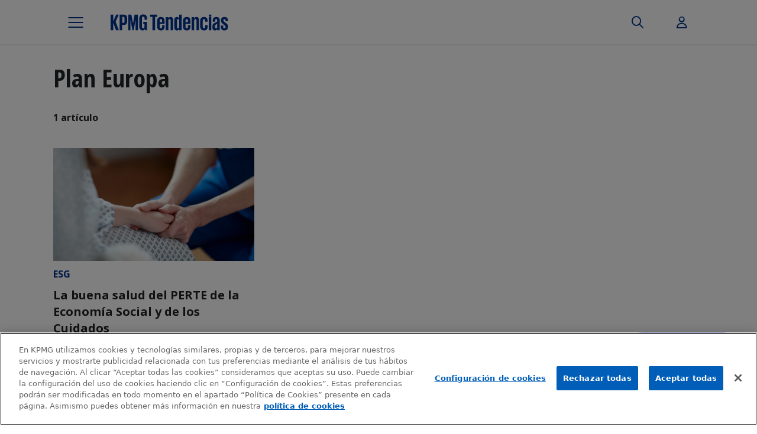

--- FILE ---
content_type: text/html; charset=UTF-8
request_url: https://www.tendencias.kpmg.es/tag/plan-europa/
body_size: 17567
content:
<!DOCTYPE html>
<html lang="es" class="no-js  kpmg-template-builder-bs5 template-archive">
<head>

    <meta charset="UTF-8">
    <meta name="viewport" content="width=device-width, initial-scale=1, maximum-scale=1, user-scalable=no">
        <link rel="apple-touch-icon-precomposed" sizes="180x180" href="https://home.kpmg.com/etc/designs/default/kpmg/favicons/apple-touch-icon-180x180-precomposed.png">
    <link rel="apple-touch-icon-precomposed" sizes="167x167" href="https://home.kpmg.com/etc/designs/default/kpmg/favicons/apple-touch-icon-167x167-precomposed.png">
    <link rel="apple-touch-icon-precomposed" sizes="152x152" href="https://home.kpmg.com/etc/designs/default/kpmg/favicons/apple-touch-icon-152x152-precomposed.png">
    <link rel="apple-touch-icon-precomposed" sizes="120x120" href="https://home.kpmg.com/etc/designs/default/kpmg/favicons/apple-touch-icon-120x120-precomposed.png">
    <link rel="apple-touch-icon-precomposed" sizes="76x76" href="https://home.kpmg.com/etc/designs/default/kpmg/favicons/apple-touch-icon-76x76-precomposed.png">
    <link rel="apple-touch-icon-precomposed" sizes="60x60" href="https://home.kpmg.com/etc/designs/default/kpmg/favicons/apple-touch-icon-60x60-precomposed.png">
    <link rel="apple-touch-icon-precomposed" href="https://home.kpmg.com/etc/designs/default/kpmg/favicons/apple-touch-icon-precomposed.png">
    <link rel="icon" type="image/png" href="https://home.kpmg.com/etc/designs/default/kpmg/favicons/favicon-32x32.png" sizes="32x32">
    <link rel="icon" type="image/png" href="https://home.kpmg.com/etc/designs/default/kpmg/favicons/android-chrome-192x192.png" sizes="192x192">
    <link rel="icon" type="image/png" href="https://home.kpmg.com/etc/designs/default/kpmg/favicons/favicon-96x96.png" sizes="96x96">
    <link rel="icon" type="image/png" href="https://home.kpmg.com/etc/designs/default/kpmg/favicons/favicon-16x16.png" sizes="16x16">
    <link rel="manifest" href="https://home.kpmg.com/etc/designs/default/kpmg/favicons/manifest.json">
    <link rel="mask-icon" href="https://home.kpmg.com/etc/designs/default/kpmg/favicons/safari-pinned-tab.svg" color="#00338D">
    <link rel="shortcut icon" href="https://home.kpmg.com/etc/designs/default/kpmg/favicon.ico">

    <meta name='robots' content='index, follow, max-image-preview:large, max-snippet:-1, max-video-preview:-1' />
	<style>img:is([sizes="auto" i], [sizes^="auto," i]) { contain-intrinsic-size: 3000px 1500px }</style>
	
	<!-- This site is optimized with the Yoast SEO plugin v26.0 - https://yoast.com/wordpress/plugins/seo/ -->
	<title>Plan Europa archivos - KPMG Tendencias</title><link rel="preload" data-rocket-preload as="style" href="https://fonts.googleapis.com/css2?family=Open+Sans%3Awght%40400%3B700&#038;ver=6.8.3&#038;family=Open+Sans+Condensed%3Awght%40700&#038;ver=6.8.3&#038;display=swap" /><link rel="stylesheet" href="https://fonts.googleapis.com/css2?family=Open+Sans%3Awght%40400%3B700&#038;ver=6.8.3&#038;family=Open+Sans+Condensed%3Awght%40700&#038;ver=6.8.3&#038;display=swap" media="print" onload="this.media='all'" /><noscript><link rel="stylesheet" href="https://fonts.googleapis.com/css2?family=Open+Sans%3Awght%40400%3B700&#038;ver=6.8.3&#038;family=Open+Sans+Condensed%3Awght%40700&#038;ver=6.8.3&#038;display=swap" /></noscript>
	<link rel="canonical" href="https://www.tendencias.kpmg.es/tag/plan-europa/" />
	<meta property="og:locale" content="es_ES" />
	<meta property="og:type" content="article" />
	<meta property="og:title" content="Plan Europa archivos - KPMG Tendencias" />
	<meta property="og:url" content="https://www.tendencias.kpmg.es/tag/plan-europa/" />
	<meta property="og:site_name" content="KPMG Tendencias" />
	<meta name="twitter:card" content="summary_large_image" />
	<script type="application/ld+json" class="yoast-schema-graph">{"@context":"https://schema.org","@graph":[{"@type":"CollectionPage","@id":"https://www.tendencias.kpmg.es/tag/plan-europa/","url":"https://www.tendencias.kpmg.es/tag/plan-europa/","name":"Plan Europa archivos - KPMG Tendencias","isPartOf":{"@id":"https://www.tendencias.kpmg.es/#website"},"primaryImageOfPage":{"@id":"https://www.tendencias.kpmg.es/tag/plan-europa/#primaryimage"},"image":{"@id":"https://www.tendencias.kpmg.es/tag/plan-europa/#primaryimage"},"thumbnailUrl":"https://www.tendencias.kpmg.es/wp-content/uploads/2022/09/plan_Europa_8_800x450.jpg","breadcrumb":{"@id":"https://www.tendencias.kpmg.es/tag/plan-europa/#breadcrumb"},"inLanguage":"es"},{"@type":"ImageObject","inLanguage":"es","@id":"https://www.tendencias.kpmg.es/tag/plan-europa/#primaryimage","url":"https://www.tendencias.kpmg.es/wp-content/uploads/2022/09/plan_Europa_8_800x450.jpg","contentUrl":"https://www.tendencias.kpmg.es/wp-content/uploads/2022/09/plan_Europa_8_800x450.jpg","width":800,"height":450,"caption":"plan europa 8"},{"@type":"BreadcrumbList","@id":"https://www.tendencias.kpmg.es/tag/plan-europa/#breadcrumb","itemListElement":[{"@type":"ListItem","position":1,"name":"Portada","item":"https://www.tendencias.kpmg.es/"},{"@type":"ListItem","position":2,"name":"Plan Europa"}]},{"@type":"WebSite","@id":"https://www.tendencias.kpmg.es/#website","url":"https://www.tendencias.kpmg.es/","name":"KPMG Tendencias","description":"Toda la actualidad del universo KPMG","potentialAction":[{"@type":"SearchAction","target":{"@type":"EntryPoint","urlTemplate":"https://www.tendencias.kpmg.es/?s={search_term_string}"},"query-input":{"@type":"PropertyValueSpecification","valueRequired":true,"valueName":"search_term_string"}}],"inLanguage":"es"}]}</script>
	<!-- / Yoast SEO plugin. -->


<link rel='dns-prefetch' href='//cdnjs.cloudflare.com' />
<link rel='dns-prefetch' href='//fonts.googleapis.com' />
<link href='https://fonts.gstatic.com' crossorigin rel='preconnect' />
<script type="text/javascript" id="wpp-js" src="https://www.tendencias.kpmg.es/wp-content/plugins/wordpress-popular-posts/assets/js/wpp.min.js?ver=7.3.3" data-sampling="0" data-sampling-rate="100" data-api-url="https://www.tendencias.kpmg.es/wp-json/wordpress-popular-posts" data-post-id="0" data-token="9e86f19fd4" data-lang="0" data-debug="0"></script>
<link rel="alternate" type="application/rss+xml" title="KPMG Tendencias &raquo; Etiqueta Plan Europa del feed" href="https://www.tendencias.kpmg.es/tag/plan-europa/feed/" />
<style id='wp-emoji-styles-inline-css' type='text/css'>

	img.wp-smiley, img.emoji {
		display: inline !important;
		border: none !important;
		box-shadow: none !important;
		height: 1em !important;
		width: 1em !important;
		margin: 0 0.07em !important;
		vertical-align: -0.1em !important;
		background: none !important;
		padding: 0 !important;
	}
</style>
<link rel='stylesheet' id='wp-block-library-css' href='https://www.tendencias.kpmg.es/wp-includes/css/dist/block-library/style.min.css?ver=6.8.3' type='text/css' media='all' />
<style id='classic-theme-styles-inline-css' type='text/css'>
/*! This file is auto-generated */
.wp-block-button__link{color:#fff;background-color:#32373c;border-radius:9999px;box-shadow:none;text-decoration:none;padding:calc(.667em + 2px) calc(1.333em + 2px);font-size:1.125em}.wp-block-file__button{background:#32373c;color:#fff;text-decoration:none}
</style>
<link rel='stylesheet' id='mpp_gutenberg-css' href='https://www.tendencias.kpmg.es/wp-content/plugins/metronet-profile-picture/dist/blocks.style.build.css?ver=2.6.3' type='text/css' media='all' />
<style id='global-styles-inline-css' type='text/css'>
:root{--wp--preset--aspect-ratio--square: 1;--wp--preset--aspect-ratio--4-3: 4/3;--wp--preset--aspect-ratio--3-4: 3/4;--wp--preset--aspect-ratio--3-2: 3/2;--wp--preset--aspect-ratio--2-3: 2/3;--wp--preset--aspect-ratio--16-9: 16/9;--wp--preset--aspect-ratio--9-16: 9/16;--wp--preset--color--black: #000000;--wp--preset--color--cyan-bluish-gray: #abb8c3;--wp--preset--color--white: #ffffff;--wp--preset--color--pale-pink: #f78da7;--wp--preset--color--vivid-red: #cf2e2e;--wp--preset--color--luminous-vivid-orange: #ff6900;--wp--preset--color--luminous-vivid-amber: #fcb900;--wp--preset--color--light-green-cyan: #7bdcb5;--wp--preset--color--vivid-green-cyan: #00d084;--wp--preset--color--pale-cyan-blue: #8ed1fc;--wp--preset--color--vivid-cyan-blue: #0693e3;--wp--preset--color--vivid-purple: #9b51e0;--wp--preset--gradient--vivid-cyan-blue-to-vivid-purple: linear-gradient(135deg,rgba(6,147,227,1) 0%,rgb(155,81,224) 100%);--wp--preset--gradient--light-green-cyan-to-vivid-green-cyan: linear-gradient(135deg,rgb(122,220,180) 0%,rgb(0,208,130) 100%);--wp--preset--gradient--luminous-vivid-amber-to-luminous-vivid-orange: linear-gradient(135deg,rgba(252,185,0,1) 0%,rgba(255,105,0,1) 100%);--wp--preset--gradient--luminous-vivid-orange-to-vivid-red: linear-gradient(135deg,rgba(255,105,0,1) 0%,rgb(207,46,46) 100%);--wp--preset--gradient--very-light-gray-to-cyan-bluish-gray: linear-gradient(135deg,rgb(238,238,238) 0%,rgb(169,184,195) 100%);--wp--preset--gradient--cool-to-warm-spectrum: linear-gradient(135deg,rgb(74,234,220) 0%,rgb(151,120,209) 20%,rgb(207,42,186) 40%,rgb(238,44,130) 60%,rgb(251,105,98) 80%,rgb(254,248,76) 100%);--wp--preset--gradient--blush-light-purple: linear-gradient(135deg,rgb(255,206,236) 0%,rgb(152,150,240) 100%);--wp--preset--gradient--blush-bordeaux: linear-gradient(135deg,rgb(254,205,165) 0%,rgb(254,45,45) 50%,rgb(107,0,62) 100%);--wp--preset--gradient--luminous-dusk: linear-gradient(135deg,rgb(255,203,112) 0%,rgb(199,81,192) 50%,rgb(65,88,208) 100%);--wp--preset--gradient--pale-ocean: linear-gradient(135deg,rgb(255,245,203) 0%,rgb(182,227,212) 50%,rgb(51,167,181) 100%);--wp--preset--gradient--electric-grass: linear-gradient(135deg,rgb(202,248,128) 0%,rgb(113,206,126) 100%);--wp--preset--gradient--midnight: linear-gradient(135deg,rgb(2,3,129) 0%,rgb(40,116,252) 100%);--wp--preset--font-size--small: 13px;--wp--preset--font-size--medium: 20px;--wp--preset--font-size--large: 36px;--wp--preset--font-size--x-large: 42px;--wp--preset--spacing--20: 0.44rem;--wp--preset--spacing--30: 0.67rem;--wp--preset--spacing--40: 1rem;--wp--preset--spacing--50: 1.5rem;--wp--preset--spacing--60: 2.25rem;--wp--preset--spacing--70: 3.38rem;--wp--preset--spacing--80: 5.06rem;--wp--preset--shadow--natural: 6px 6px 9px rgba(0, 0, 0, 0.2);--wp--preset--shadow--deep: 12px 12px 50px rgba(0, 0, 0, 0.4);--wp--preset--shadow--sharp: 6px 6px 0px rgba(0, 0, 0, 0.2);--wp--preset--shadow--outlined: 6px 6px 0px -3px rgba(255, 255, 255, 1), 6px 6px rgba(0, 0, 0, 1);--wp--preset--shadow--crisp: 6px 6px 0px rgba(0, 0, 0, 1);}:where(.is-layout-flex){gap: 0.5em;}:where(.is-layout-grid){gap: 0.5em;}body .is-layout-flex{display: flex;}.is-layout-flex{flex-wrap: wrap;align-items: center;}.is-layout-flex > :is(*, div){margin: 0;}body .is-layout-grid{display: grid;}.is-layout-grid > :is(*, div){margin: 0;}:where(.wp-block-columns.is-layout-flex){gap: 2em;}:where(.wp-block-columns.is-layout-grid){gap: 2em;}:where(.wp-block-post-template.is-layout-flex){gap: 1.25em;}:where(.wp-block-post-template.is-layout-grid){gap: 1.25em;}.has-black-color{color: var(--wp--preset--color--black) !important;}.has-cyan-bluish-gray-color{color: var(--wp--preset--color--cyan-bluish-gray) !important;}.has-white-color{color: var(--wp--preset--color--white) !important;}.has-pale-pink-color{color: var(--wp--preset--color--pale-pink) !important;}.has-vivid-red-color{color: var(--wp--preset--color--vivid-red) !important;}.has-luminous-vivid-orange-color{color: var(--wp--preset--color--luminous-vivid-orange) !important;}.has-luminous-vivid-amber-color{color: var(--wp--preset--color--luminous-vivid-amber) !important;}.has-light-green-cyan-color{color: var(--wp--preset--color--light-green-cyan) !important;}.has-vivid-green-cyan-color{color: var(--wp--preset--color--vivid-green-cyan) !important;}.has-pale-cyan-blue-color{color: var(--wp--preset--color--pale-cyan-blue) !important;}.has-vivid-cyan-blue-color{color: var(--wp--preset--color--vivid-cyan-blue) !important;}.has-vivid-purple-color{color: var(--wp--preset--color--vivid-purple) !important;}.has-black-background-color{background-color: var(--wp--preset--color--black) !important;}.has-cyan-bluish-gray-background-color{background-color: var(--wp--preset--color--cyan-bluish-gray) !important;}.has-white-background-color{background-color: var(--wp--preset--color--white) !important;}.has-pale-pink-background-color{background-color: var(--wp--preset--color--pale-pink) !important;}.has-vivid-red-background-color{background-color: var(--wp--preset--color--vivid-red) !important;}.has-luminous-vivid-orange-background-color{background-color: var(--wp--preset--color--luminous-vivid-orange) !important;}.has-luminous-vivid-amber-background-color{background-color: var(--wp--preset--color--luminous-vivid-amber) !important;}.has-light-green-cyan-background-color{background-color: var(--wp--preset--color--light-green-cyan) !important;}.has-vivid-green-cyan-background-color{background-color: var(--wp--preset--color--vivid-green-cyan) !important;}.has-pale-cyan-blue-background-color{background-color: var(--wp--preset--color--pale-cyan-blue) !important;}.has-vivid-cyan-blue-background-color{background-color: var(--wp--preset--color--vivid-cyan-blue) !important;}.has-vivid-purple-background-color{background-color: var(--wp--preset--color--vivid-purple) !important;}.has-black-border-color{border-color: var(--wp--preset--color--black) !important;}.has-cyan-bluish-gray-border-color{border-color: var(--wp--preset--color--cyan-bluish-gray) !important;}.has-white-border-color{border-color: var(--wp--preset--color--white) !important;}.has-pale-pink-border-color{border-color: var(--wp--preset--color--pale-pink) !important;}.has-vivid-red-border-color{border-color: var(--wp--preset--color--vivid-red) !important;}.has-luminous-vivid-orange-border-color{border-color: var(--wp--preset--color--luminous-vivid-orange) !important;}.has-luminous-vivid-amber-border-color{border-color: var(--wp--preset--color--luminous-vivid-amber) !important;}.has-light-green-cyan-border-color{border-color: var(--wp--preset--color--light-green-cyan) !important;}.has-vivid-green-cyan-border-color{border-color: var(--wp--preset--color--vivid-green-cyan) !important;}.has-pale-cyan-blue-border-color{border-color: var(--wp--preset--color--pale-cyan-blue) !important;}.has-vivid-cyan-blue-border-color{border-color: var(--wp--preset--color--vivid-cyan-blue) !important;}.has-vivid-purple-border-color{border-color: var(--wp--preset--color--vivid-purple) !important;}.has-vivid-cyan-blue-to-vivid-purple-gradient-background{background: var(--wp--preset--gradient--vivid-cyan-blue-to-vivid-purple) !important;}.has-light-green-cyan-to-vivid-green-cyan-gradient-background{background: var(--wp--preset--gradient--light-green-cyan-to-vivid-green-cyan) !important;}.has-luminous-vivid-amber-to-luminous-vivid-orange-gradient-background{background: var(--wp--preset--gradient--luminous-vivid-amber-to-luminous-vivid-orange) !important;}.has-luminous-vivid-orange-to-vivid-red-gradient-background{background: var(--wp--preset--gradient--luminous-vivid-orange-to-vivid-red) !important;}.has-very-light-gray-to-cyan-bluish-gray-gradient-background{background: var(--wp--preset--gradient--very-light-gray-to-cyan-bluish-gray) !important;}.has-cool-to-warm-spectrum-gradient-background{background: var(--wp--preset--gradient--cool-to-warm-spectrum) !important;}.has-blush-light-purple-gradient-background{background: var(--wp--preset--gradient--blush-light-purple) !important;}.has-blush-bordeaux-gradient-background{background: var(--wp--preset--gradient--blush-bordeaux) !important;}.has-luminous-dusk-gradient-background{background: var(--wp--preset--gradient--luminous-dusk) !important;}.has-pale-ocean-gradient-background{background: var(--wp--preset--gradient--pale-ocean) !important;}.has-electric-grass-gradient-background{background: var(--wp--preset--gradient--electric-grass) !important;}.has-midnight-gradient-background{background: var(--wp--preset--gradient--midnight) !important;}.has-small-font-size{font-size: var(--wp--preset--font-size--small) !important;}.has-medium-font-size{font-size: var(--wp--preset--font-size--medium) !important;}.has-large-font-size{font-size: var(--wp--preset--font-size--large) !important;}.has-x-large-font-size{font-size: var(--wp--preset--font-size--x-large) !important;}
:where(.wp-block-post-template.is-layout-flex){gap: 1.25em;}:where(.wp-block-post-template.is-layout-grid){gap: 1.25em;}
:where(.wp-block-columns.is-layout-flex){gap: 2em;}:where(.wp-block-columns.is-layout-grid){gap: 2em;}
:root :where(.wp-block-pullquote){font-size: 1.5em;line-height: 1.6;}
</style>
<link rel='stylesheet' id='cookiepro-css-css' href='https://www.tendencias.kpmg.es/wp-content/plugins/brooktec-cookiepro/assets/css/cookiepro.css?ver=6.8.3' type='text/css' media='all' />
<link rel='stylesheet' id='mks_shortcodes_fntawsm_css-css' href='https://www.tendencias.kpmg.es/wp-content/plugins/meks-flexible-shortcodes/css/font-awesome/css/font-awesome.min.css?ver=1.3.8' type='text/css' media='screen' />
<link rel='stylesheet' id='mks_shortcodes_simple_line_icons-css' href='https://www.tendencias.kpmg.es/wp-content/plugins/meks-flexible-shortcodes/css/simple-line/simple-line-icons.css?ver=1.3.8' type='text/css' media='screen' />
<link rel='stylesheet' id='mks_shortcodes_css-css' href='https://www.tendencias.kpmg.es/wp-content/plugins/meks-flexible-shortcodes/css/style.css?ver=1.3.8' type='text/css' media='screen' />
<link rel='stylesheet' id='pdf-generator-for-wp-css' href='https://www.tendencias.kpmg.es/wp-content/plugins/pdf-generator-for-wp/public/src/scss/pdf-generator-for-wp-public.css?ver=1.5.5' type='text/css' media='all' />
<link rel='stylesheet' id='dashicons-css' href='https://www.tendencias.kpmg.es/wp-includes/css/dashicons.min.css?ver=6.8.3' type='text/css' media='all' />
<link rel='stylesheet' id='thickbox-css' href='https://www.tendencias.kpmg.es/wp-includes/js/thickbox/thickbox.css?ver=6.8.3' type='text/css' media='all' />
<link rel='stylesheet' id='pdf-generator-for-wpcommon-css' href='https://www.tendencias.kpmg.es/wp-content/plugins/pdf-generator-for-wp/common/src/scss/pdf-generator-for-wp-common.css?ver=1.5.5' type='text/css' media='all' />
<link rel='stylesheet' id='bigger-picture-css' href='https://www.tendencias.kpmg.es/wp-content/plugins/youtube-channel/assets/lib/bigger-picture/css/bigger-picture.min.css?ver=3.25.2' type='text/css' media='all' />
<link rel='stylesheet' id='youtube-channel-css' href='https://www.tendencias.kpmg.es/wp-content/plugins/youtube-channel/assets/css/youtube-channel.min.css?ver=3.25.2' type='text/css' media='all' />
<link rel='stylesheet' id='wordpress-popular-posts-css-css' href='https://www.tendencias.kpmg.es/wp-content/plugins/wordpress-popular-posts/assets/css/wpp.css?ver=7.3.3' type='text/css' media='all' />
<link rel='stylesheet' id='legacy-main-css' href='https://www.tendencias.kpmg.es/wp-content/themes/kpmg-trends/legacy/css/main.css?ver=0.2025.1008.1320' type='text/css' media='all' />
<style id='legacy-main-inline-css' type='text/css'>
body{font-size: 18px;}h1, .h1 {font-size: 40px;}h2, .h2,.col-lg-12 .gridlove-post-b .h3 {font-size: 26px;}h3, .h3 {font-size: 22px;}h4, .h4 {font-size: 20px;}h5, .h5 {font-size: 18px;}h6, .h6 {font-size: 16px;}.widget, .gridlove-header-responsive .sub-menu, .gridlove-site-header .sub-menu{font-size: 14px;}.gridlove-main-navigation {font-size: 16px;}.gridlove-post {font-size: 16px;}body{background-color: #f3f3f3;color: #5e5e5e;font-family: Arial, Helvetica, sans-serif;font-weight: 400;}.gridlove-main-nav a,.gridlove-posts-widget a{font-family: Arial, Helvetica, sans-serif;font-weight: 700;}.gridlove-header-top{background-color: #222222;color: #dddddd;}.gridlove-header-top a{color: #dddddd;}.gridlove-header-top a:hover{color: #ffffff;}.gridlove-header-wrapper,.gridlove-header-middle .sub-menu,.gridlove-header-responsive,.gridlove-header-responsive .sub-menu{background-color:#ffffff; }.gridlove-header-middle,.gridlove-header-middle a,.gridlove-header-responsive,.gridlove-header-responsive a{color: #666666;}.gridlove-header-middle a:hover,.gridlove-header-middle .gridlove-sidebar-action:hover,.gridlove-header-middle .gridlove-actions-button > span:hover,.gridlove-header-middle .current_page_item > a,.gridlove-header-middle .current_page_ancestor > a,.gridlove-header-middle .current-menu-item > a,.gridlove-header-middle .current-menu-ancestor > a,.gridlove-header-middle .gridlove-category-menu article:hover a,.gridlove-header-responsive a:hover {color: #00348e;}.gridlove-header-middle .active>span,.gridlove-header-middle .gridlove-main-nav>li.menu-item-has-children:hover>a,.gridlove-header-middle .gridlove-social-icons:hover>span,.gridlove-header-responsive .active>span{background-color: rgba(102,102,102,0.05)}.gridlove-header-middle .gridlove-button-search{background-color: #00348e;}.gridlove-header-middle .gridlove-search-form input{border-color: rgba(102,102,102,0.1)}.gridlove-header-middle .sub-menu,.gridlove-header-responsive .sub-menu{border-top: 1px solid rgba(102,102,102,0.05)}.gridlove-header-middle{height: 100px;}.gridlove-logo{max-height: 100px;}.gridlove-branding-bg{background:#f0233b;}.gridlove-header-responsive .gridlove-actions-button:hover >span{color:#00348e;}.gridlove-sidebar-action .gridlove-bars:before,.gridlove-sidebar-action .gridlove-bars:after{background:#666666;}.gridlove-sidebar-action:hover .gridlove-bars:before,.gridlove-sidebar-action:hover .gridlove-bars:after{background:#00348e;}.gridlove-sidebar-action .gridlove-bars{border-color: #666666;}.gridlove-sidebar-action:hover .gridlove-bars{border-color:#00348e;}.gridlove-header-bottom .sub-menu{ background-color:#ffffff;}.gridlove-header-bottom .sub-menu a{color:#666666;}.gridlove-header-bottom .sub-menu a:hover,.gridlove-header-bottom .gridlove-category-menu article:hover a{color:#009cff;}.gridlove-header-bottom{background-color:#ffffff;}.gridlove-header-bottom,.gridlove-header-bottom a{color: #111111;}.gridlove-header-bottom a:hover,.gridlove-header-bottom .gridlove-sidebar-action:hover,.gridlove-header-bottom .gridlove-actions-button > span:hover,.gridlove-header-bottom .current_page_item > a,.gridlove-header-bottom .current_page_ancestor > a,.gridlove-header-bottom .current-menu-item > a,.gridlove-header-bottom .current-menu-ancestor > a {color: #009cff;}.gridlove-header-bottom .active>span,.gridlove-header-bottom .gridlove-main-nav>li.menu-item-has-children:hover>a,.gridlove-header-bottom .gridlove-social-icons:hover>span{background-color: rgba(17,17,17,0.05)}.gridlove-header-bottom .gridlove-search-form input{border-color: rgba(17,17,17,0.1)}.gridlove-header-bottom,.gridlove-header-bottom .sub-menu{border-top: 1px solid rgba(17,17,17,0.07)}.gridlove-header-bottom .gridlove-button-search{background-color: #009cff;}.gridlove-header-sticky,.gridlove-header-sticky .sub-menu{background-color:#ffffff; }.gridlove-header-sticky,.gridlove-header-sticky a{color: #666666;}.gridlove-header-sticky a:hover,.gridlove-header-sticky .gridlove-sidebar-action:hover,.gridlove-header-sticky .gridlove-actions-button > span:hover,.gridlove-header-sticky .current_page_item > a,.gridlove-header-sticky .current_page_ancestor > a,.gridlove-header-sticky .current-menu-item > a,.gridlove-header-sticky .current-menu-ancestor > a,.gridlove-header-sticky .gridlove-category-menu article:hover a{color: #00348e;}.gridlove-header-sticky .active>span,.gridlove-header-sticky .gridlove-main-nav>li.menu-item-has-children:hover>a,.gridlove-header-sticky .gridlove-social-icons:hover>span{background-color: rgba(102,102,102,0.05)}.gridlove-header-sticky .gridlove-search-form input{border-color: rgba(102,102,102,0.1)}.gridlove-header-sticky .sub-menu{border-top: 1px solid rgba(102,102,102,0.05)}.gridlove-header-sticky .gridlove-button-search{background-color: #00348e;}.gridlove-cover-area,.gridlove-cover{height:500px;}.gridlove-cover-area .gridlove-cover-bg img{width:2500px;}.gridlove-box,#disqus_thread{background: #ffffff;}a{color: #5e5e5e;}.entry-title a{ color: #111111;}a:hover,.comment-reply-link,#cancel-comment-reply-link,.gridlove-box .entry-title a:hover,.gridlove-posts-widget article:hover a{color: #00348e;}.entry-content p a,.widget_text a,.entry-content ul a,.entry-content ol a,.gridlove-text-module-content p a{color: #00348e;border-color: rgba(0,52,142,0.8);}.entry-content p a:hover,.widget_text a:hover,.entry-content ul a:hover,.entry-content ol a:hover,.gridlove-text-module-content p a:hover{border-bottom: 1px solid transparent;}.comment-reply-link:hover,.gallery .gallery-item a:after,.entry-content a.gridlove-popup-img {color: #5e5e5e;}.gridlove-post-b .box-col-b:only-child .entry-title a,.gridlove-post-d .entry-overlay:only-child .entry-title a{color: #111111;}.gridlove-post-b .box-col-b:only-child .entry-title a:hover,.gridlove-post-d .entry-overlay:only-child .entry-title a:hover,.gridlove-content .entry-header .gridlove-breadcrumbs a,.gridlove-content .entry-header .gridlove-breadcrumbs a:hover,.module-header .gridlove-breadcrumbs a,.module-header .gridlove-breadcrumbs a:hover { color: #00348e;}.gridlove-post-b .box-col-b:only-child .meta-item,.gridlove-post-b .box-col-b:only-child .entry-meta a,.gridlove-post-b .box-col-b:only-child .entry-meta span,.gridlove-post-d .entry-overlay:only-child .meta-item,.gridlove-post-d .entry-overlay:only-child .entry-meta a,.gridlove-post-d .entry-overlay:only-child .entry-meta span {color: #818181;}.entry-meta .meta-item, .entry-meta a, .entry-meta span,.comment-metadata a{color: #818181;}blockquote{color: rgba(17,17,17,0.8);}blockquote:before{color: rgba(17,17,17,0.15);}.entry-meta a:hover{color: #111111;}.widget_tag_cloud a,.entry-tags a{ background: rgba(94,94,94,0.1); color: #5e5e5e;}.submit,.gridlove-button,.mks_autor_link_wrap a,.mks_read_more a,input[type="submit"]:not(.button-blue-border),.gridlove-cat,.gridlove-pill,.gridlove-button-search{color:#FFF;background-color: #00348e;}.gridlove-button:hover{color:#FFF;}.gridlove-share a:hover{background:rgba(17, 17, 17, .8);color:#FFF;}.gridlove-pill:hover,.gridlove-author-links a:hover,.entry-category a:hover{background: #111;color: #FFF;}.gridlove-cover-content .entry-category a:hover,.entry-overlay .entry-category a:hover,.gridlove-highlight .entry-category a:hover,.gridlove-box.gridlove-post-d .entry-overlay .entry-category a:hover,.gridlove-post-a .entry-category a:hover,.gridlove-highlight .gridlove-format-icon{background: #FFF;color: #111;}.gridlove-author, .gridlove-prev-next-nav,.comment .comment-respond{border-color: rgba(94,94,94,0.1);}.gridlove-load-more a,.gridlove-pagination .gridlove-next a,.gridlove-pagination .gridlove-prev a,.gridlove-pagination .next,.gridlove-pagination .prev,.gridlove-infinite-scroll a,.double-bounce1, .double-bounce2,.gridlove-link-pages > span,.module-actions ul.page-numbers span.page-numbers{color:#FFF;background-color: #00348e;}.gridlove-pagination .current{background-color:rgba(94,94,94,0.1);}.gridlove-highlight{background: #083b5c;}.gridlove-highlight,.gridlove-highlight h4,.gridlove-highlight a{color: #ffffff;}.gridlove-highlight .entry-meta .meta-item,.gridlove-highlight .entry-meta a,.gridlove-highlight .entry-meta span,.gridlove-highlight p{color: rgba(255,255,255,0.8);}.gridlove-highlight .gridlove-author-links .fa-link,.gridlove-highlight .gridlove_category_widget .gridlove-full-color li a:after{background: #b5e1ff;}.gridlove-highlight .entry-meta a:hover{color: #ffffff;}.gridlove-highlight.gridlove-post-d .entry-image a:after{background-color: rgba(8,59,92,0.7);}.gridlove-highlight.gridlove-post-d:hover .entry-image a:after{background-color: rgba(8,59,92,0.9);}.gridlove-highlight.gridlove-post-a .entry-image:hover>a:after,.gridlove-highlight.gridlove-post-b .entry-image:hover a:after{background-color: rgba(8,59,92,0.2);}.gridlove-highlight .gridlove-slider-controls > div{background-color: rgba(255,255,255,0.1);color: #ffffff;}.gridlove-highlight .gridlove-slider-controls > div:hover{background-color: rgba(255,255,255,0.3);color: #ffffff;}.gridlove-highlight.gridlove-box .entry-title a:hover{color: #b5e1ff;}.gridlove-highlight.widget_meta a,.gridlove-highlight.widget_recent_entries li,.gridlove-highlight.widget_recent_comments li,.gridlove-highlight.widget_nav_menu a,.gridlove-highlight.widget_archive li,.gridlove-highlight.widget_pages a{border-color: rgba(255,255,255,0.1);}.gridlove-cover-content .entry-meta .meta-item,.gridlove-cover-content .entry-meta a,.gridlove-cover-content .entry-meta span,.gridlove-cover-area .gridlove-breadcrumbs,.gridlove-cover-area .gridlove-breadcrumbs a,.gridlove-cover-area .gridlove-breadcrumbs .breadcrumb_last,body .gridlove-content .entry-overlay .gridlove-breadcrumbs {color: rgba(255, 255, 255, .8);}.gridlove-cover-content .entry-meta a:hover,.gridlove-cover-area .gridlove-breadcrumbs a:hover {color: rgba(255, 255, 255, 1);}.module-title h2,.module-title .h2{ color: #111111;}.gridlove-action-link,.gridlove-slider-controls > div,.module-actions ul.page-numbers .next.page-numbers,.module-actions ul.page-numbers .prev.page-numbers{background: rgba(17,17,17,0.1);color: #111111;}.gridlove-slider-controls > div:hover,.gridlove-action-link:hover,.module-actions ul.page-numbers .next.page-numbers:hover,.module-actions ul.page-numbers .prev.page-numbers:hover{color: #111111;background: rgba(17,17,17,0.3);}.gridlove-pn-ico,.gridlove-author-links .fa-link{background: rgba(94,94,94,0.1);color: #5e5e5e;}.gridlove-prev-next-nav a:hover .gridlove-pn-ico{background: rgba(0,52,142,1);color: #ffffff;}.widget_meta a,.widget_recent_entries li,.widget_recent_comments li,.widget_nav_menu a,.widget_archive li,.widget_pages a,.widget_categories li,.gridlove_category_widget .gridlove-count-color li,.widget_categories .children li,.widget_archiv .children li{border-color: rgba(94,94,94,0.1);}.widget_recent_entries a:hover,.menu-item-has-children.active > span,.menu-item-has-children.active > a,.gridlove-nav-widget-acordion:hover,.widget_recent_comments .recentcomments a.url:hover{color: #00348e;}.widget_recent_comments .url,.post-date,.widget_recent_comments .recentcomments,.gridlove-nav-widget-acordion,.widget_archive li,.rss-date,.widget_categories li,.widget_archive li{color:#818181;}.widget_pages .children,.widget_nav_menu .sub-menu{background:#00348e;color:#FFF;}.widget_pages .children a,.widget_nav_menu .sub-menu a,.widget_nav_menu .sub-menu span,.widget_pages .children span{color:#FFF;}.widget_tag_cloud a:hover,.entry-tags a:hover{background: #00348e;color:#FFF;}table,td,th,.widget_calendar table{ border-color: rgba(94,94,94,0.1);}input[type="text"], input[type="email"], input[type="url"], input[type="tel"], input[type="number"], input[type="date"], input[type="password"], select, textarea{border-color: rgba(94,94,94,0.2);}div.mejs-container .mejs-controls {background-color: rgba(94,94,94,0.1);}body .mejs-controls .mejs-time-rail .mejs-time-current{background: #00348e;}body .mejs-video.mejs-container .mejs-controls{background-color: rgba(255,255,255,0.9);}.widget_display_replies li, .widget_display_topics li{ color:#818181;}.gridlove-cats .gridlove-cat .entry-overlay-wrapper .entry-image:after,.gridlove-cat.gridlove-post-d .entry-image a:after { background-color: rgba(0,52,142,0.7); }.gridlove-cat.gridlove-post-d:hover .entry-image a:after { background-color: rgba(0,52,142,0.9); }.gridlove-cat-807{ background: #483698;}.gridlove-cat-col-807:hover{ color: #483698;}.gridlove-cats .gridlove-cat-807 .entry-overlay-wrapper .entry-image:after,.gridlove-cat-807.gridlove-post-d .entry-image a:after { background-color: rgba(72,54,152,0.7); }.gridlove-cat-807.gridlove-post-d:hover .entry-image a:after { background-color: rgba(72,54,152,0.9); }.gridlove-cat-122{ background: #c6007e;}.gridlove-cat-col-122:hover{ color: #c6007e;}.gridlove-cats .gridlove-cat-122 .entry-overlay-wrapper .entry-image:after,.gridlove-cat-122.gridlove-post-d .entry-image a:after { background-color: rgba(198,0,126,0.7); }.gridlove-cat-122.gridlove-post-d:hover .entry-image a:after { background-color: rgba(198,0,126,0.9); }.gridlove-cat-1017{ background: #008a83;}.gridlove-cat-col-1017:hover{ color: #008a83;}.gridlove-cats .gridlove-cat-1017 .entry-overlay-wrapper .entry-image:after,.gridlove-cat-1017.gridlove-post-d .entry-image a:after { background-color: rgba(0,138,131,0.7); }.gridlove-cat-1017.gridlove-post-d:hover .entry-image a:after { background-color: rgba(0,138,131,0.9); }.gridlove-cat-1013{ background: #49006a;}.gridlove-cat-col-1013:hover{ color: #49006a;}.gridlove-cats .gridlove-cat-1013 .entry-overlay-wrapper .entry-image:after,.gridlove-cat-1013.gridlove-post-d .entry-image a:after { background-color: rgba(73,0,106,0.7); }.gridlove-cat-1013.gridlove-post-d:hover .entry-image a:after { background-color: rgba(73,0,106,0.9); }.gridlove-cat-1018{ background: #bc204b;}.gridlove-cat-col-1018:hover{ color: #bc204b;}.gridlove-cats .gridlove-cat-1018 .entry-overlay-wrapper .entry-image:after,.gridlove-cat-1018.gridlove-post-d .entry-image a:after { background-color: rgba(188,32,75,0.7); }.gridlove-cat-1018.gridlove-post-d:hover .entry-image a:after { background-color: rgba(188,32,75,0.9); }.gridlove-cat-124{ background: #008a83;}.gridlove-cat-col-124:hover{ color: #008a83;}.gridlove-cats .gridlove-cat-124 .entry-overlay-wrapper .entry-image:after,.gridlove-cat-124.gridlove-post-d .entry-image a:after { background-color: rgba(0,138,131,0.7); }.gridlove-cat-124.gridlove-post-d:hover .entry-image a:after { background-color: rgba(0,138,131,0.9); }.gridlove-cat-700{ background: #009a44;}.gridlove-cat-col-700:hover{ color: #009a44;}.gridlove-cats .gridlove-cat-700 .entry-overlay-wrapper .entry-image:after,.gridlove-cat-700.gridlove-post-d .entry-image a:after { background-color: rgba(0,154,68,0.7); }.gridlove-cat-700.gridlove-post-d:hover .entry-image a:after { background-color: rgba(0,154,68,0.9); }.gridlove-cat-1016{ background: #00338d;}.gridlove-cat-col-1016:hover{ color: #00338d;}.gridlove-cats .gridlove-cat-1016 .entry-overlay-wrapper .entry-image:after,.gridlove-cat-1016.gridlove-post-d .entry-image a:after { background-color: rgba(0,51,141,0.7); }.gridlove-cat-1016.gridlove-post-d:hover .entry-image a:after { background-color: rgba(0,51,141,0.9); }.gridlove-cat-1019{ background: #005EB8;}.gridlove-cat-col-1019:hover{ color: #005EB8;}.gridlove-cats .gridlove-cat-1019 .entry-overlay-wrapper .entry-image:after,.gridlove-cat-1019.gridlove-post-d .entry-image a:after { background-color: rgba(0,94,184,0.7); }.gridlove-cat-1019.gridlove-post-d:hover .entry-image a:after { background-color: rgba(0,94,184,0.9); }.gridlove-cat-609{ background: #f68d2e;}.gridlove-cat-col-609:hover{ color: #f68d2e;}.gridlove-cats .gridlove-cat-609 .entry-overlay-wrapper .entry-image:after,.gridlove-cat-609.gridlove-post-d .entry-image a:after { background-color: rgba(246,141,46,0.7); }.gridlove-cat-609.gridlove-post-d:hover .entry-image a:after { background-color: rgba(246,141,46,0.9); }.gridlove-cat-2242{ background: 470a68;}.gridlove-cat-col-2242:hover{ color: 470a68;}.gridlove-cats .gridlove-cat-2242 .entry-overlay-wrapper .entry-image:after,.gridlove-cat-2242.gridlove-post-d .entry-image a:after { background-color: rgba(71,10,104,0.7); }.gridlove-cat-2242.gridlove-post-d:hover .entry-image a:after { background-color: rgba(71,10,104,0.9); }.gridlove-cat-1341{ background: #f68d2e;}.gridlove-cat-col-1341:hover{ color: #f68d2e;}.gridlove-cats .gridlove-cat-1341 .entry-overlay-wrapper .entry-image:after,.gridlove-cat-1341.gridlove-post-d .entry-image a:after { background-color: rgba(246,141,46,0.7); }.gridlove-cat-1341.gridlove-post-d:hover .entry-image a:after { background-color: rgba(246,141,46,0.9); }.gridlove-cat-2243{ background: #00338d;}.gridlove-cat-col-2243:hover{ color: #00338d;}.gridlove-cats .gridlove-cat-2243 .entry-overlay-wrapper .entry-image:after,.gridlove-cat-2243.gridlove-post-d .entry-image a:after { background-color: rgba(0,51,141,0.7); }.gridlove-cat-2243.gridlove-post-d:hover .entry-image a:after { background-color: rgba(0,51,141,0.9); }.gridlove-cat-804{ background: #0091da;}.gridlove-cat-col-804:hover{ color: #0091da;}.gridlove-cats .gridlove-cat-804 .entry-overlay-wrapper .entry-image:after,.gridlove-cat-804.gridlove-post-d .entry-image a:after { background-color: rgba(0,145,218,0.7); }.gridlove-cat-804.gridlove-post-d:hover .entry-image a:after { background-color: rgba(0,145,218,0.9); }.gridlove-cat-1630{ background: #483698;}.gridlove-cat-col-1630:hover{ color: #483698;}.gridlove-cats .gridlove-cat-1630 .entry-overlay-wrapper .entry-image:after,.gridlove-cat-1630.gridlove-post-d .entry-image a:after { background-color: rgba(72,54,152,0.7); }.gridlove-cat-1630.gridlove-post-d:hover .entry-image a:after { background-color: rgba(72,54,152,0.9); }.gridlove-cat-1553{ background: #6d2077;}.gridlove-cat-col-1553:hover{ color: #6d2077;}.gridlove-cats .gridlove-cat-1553 .entry-overlay-wrapper .entry-image:after,.gridlove-cat-1553.gridlove-post-d .entry-image a:after { background-color: rgba(109,32,119,0.7); }.gridlove-cat-1553.gridlove-post-d:hover .entry-image a:after { background-color: rgba(109,32,119,0.9); }.gridlove-cat-996{ background: #009a44;}.gridlove-cat-col-996:hover{ color: #009a44;}.gridlove-cats .gridlove-cat-996 .entry-overlay-wrapper .entry-image:after,.gridlove-cat-996.gridlove-post-d .entry-image a:after { background-color: rgba(0,154,68,0.7); }.gridlove-cat-996.gridlove-post-d:hover .entry-image a:after { background-color: rgba(0,154,68,0.9); }.gridlove-cat-2199{ background: #eaaa00;}.gridlove-cat-col-2199:hover{ color: #eaaa00;}.gridlove-cats .gridlove-cat-2199 .entry-overlay-wrapper .entry-image:after,.gridlove-cat-2199.gridlove-post-d .entry-image a:after { background-color: rgba(234,170,0,0.7); }.gridlove-cat-2199.gridlove-post-d:hover .entry-image a:after { background-color: rgba(234,170,0,0.9); }.gridlove-cat-2244{ background: #43b02a;}.gridlove-cat-col-2244:hover{ color: #43b02a;}.gridlove-cats .gridlove-cat-2244 .entry-overlay-wrapper .entry-image:after,.gridlove-cat-2244.gridlove-post-d .entry-image a:after { background-color: rgba(67,176,42,0.7); }.gridlove-cat-2244.gridlove-post-d:hover .entry-image a:after { background-color: rgba(67,176,42,0.9); }.gridlove-cat-1329{ background: #c6007e;}.gridlove-cat-col-1329:hover{ color: #c6007e;}.gridlove-cats .gridlove-cat-1329 .entry-overlay-wrapper .entry-image:after,.gridlove-cat-1329.gridlove-post-d .entry-image a:after { background-color: rgba(198,0,126,0.7); }.gridlove-cat-1329.gridlove-post-d:hover .entry-image a:after { background-color: rgba(198,0,126,0.9); }
</style>
<link rel='stylesheet' id='kpmgtrends/css/vendor-css' href='https://www.tendencias.kpmg.es/wp-content/themes/kpmg-trends/dist/css/vendor.css?ver=0.2025.1008.1320' type='text/css' media='all' />


<link rel='stylesheet' id='kpmgtrends/css/legacy-css' href='https://www.tendencias.kpmg.es/wp-content/themes/kpmg-trends/legacy/css/theme.css?ver=0.2025.1008.1320' type='text/css' media='all' />
<link rel='stylesheet' id='kpmgtrends/css/main-css' href='https://www.tendencias.kpmg.es/wp-content/themes/kpmg-trends/dist/css/main.css?ver=0.2025.1008.1320' type='text/css' media='all' />
<link rel='stylesheet' id='select2-css' href='https://cdnjs.cloudflare.com/ajax/libs/select2/4.0.13/css/select2.min.css?ver=6.8.3' type='text/css' media='all' />
<link rel='stylesheet' id='meks-ads-widget-css' href='https://www.tendencias.kpmg.es/wp-content/plugins/meks-easy-ads-widget/css/style.css?ver=2.0.9' type='text/css' media='all' />
<link rel='stylesheet' id='meks-flickr-widget-css' href='https://www.tendencias.kpmg.es/wp-content/plugins/meks-simple-flickr-widget/css/style.css?ver=1.3' type='text/css' media='all' />
<link rel='stylesheet' id='meks-author-widget-css' href='https://www.tendencias.kpmg.es/wp-content/plugins/meks-smart-author-widget/css/style.css?ver=1.1.5' type='text/css' media='all' />
<link rel='stylesheet' id='meks-social-widget-css' href='https://www.tendencias.kpmg.es/wp-content/plugins/meks-smart-social-widget/css/style.css?ver=1.6.5' type='text/css' media='all' />
<link rel='stylesheet' id='meks-themeforest-widget-css' href='https://www.tendencias.kpmg.es/wp-content/plugins/meks-themeforest-smart-widget/css/style.css?ver=1.6' type='text/css' media='all' />
<link rel='stylesheet' id='slb_core-css' href='https://www.tendencias.kpmg.es/wp-content/plugins/simple-lightbox/client/css/app.css?ver=2.9.4' type='text/css' media='all' />
<link rel='stylesheet' id='highlight-and-share-css' href='https://www.tendencias.kpmg.es/wp-content/plugins/highlight-and-share/css/highlight-and-share.css?ver=20160521' type='text/css' media='all' />
<link rel='stylesheet' id='__EPYT__style-css' href='https://www.tendencias.kpmg.es/wp-content/plugins/youtube-embed-plus/styles/ytprefs.min.css?ver=14.2.3' type='text/css' media='all' />
<style id='__EPYT__style-inline-css' type='text/css'>

                .epyt-gallery-thumb {
                        width: 33.333%;
                }
                
</style>
<script type="text/javascript" src="https://www.tendencias.kpmg.es/wp-includes/js/jquery/jquery.min.js?ver=3.7.1" id="jquery-core-js"></script>
<script type="text/javascript" src="https://www.tendencias.kpmg.es/wp-includes/js/jquery/jquery-migrate.min.js?ver=3.4.1" id="jquery-migrate-js"></script>
<script type="text/javascript" id="pdf-generator-for-wppublic-js-js-extra">
/* <![CDATA[ */
var pgfw_public_param = {"ajaxurl":"https:\/\/www.tendencias.kpmg.es\/wp-admin\/admin-ajax.php"};
/* ]]> */
</script>
<script type="text/javascript" src="https://www.tendencias.kpmg.es/wp-content/plugins/pdf-generator-for-wp/public/src/js/pdf-generator-for-wp-public.js?ver=1.5.5" id="pdf-generator-for-wppublic-js-js"></script>
<script type="text/javascript" id="pdf-generator-for-wpcommon-js-extra">
/* <![CDATA[ */
var pgfw_common_param = {"ajaxurl":"https:\/\/www.tendencias.kpmg.es\/wp-admin\/admin-ajax.php","nonce":"938103afcc","loader":"https:\/\/www.tendencias.kpmg.es\/wp-content\/plugins\/pdf-generator-for-wp\/admin\/src\/images\/loader.gif","processing_html":"<span style=\"color:#1e73be;\">Espere por favor....<\/span>","email_submit_error":"<span style=\"color:#8e4b86;\">Se ha producido un error inesperado. Por favor, reenv\u00edalo de nuevo<\/span>"};
/* ]]> */
</script>
<script type="text/javascript" src="https://www.tendencias.kpmg.es/wp-content/plugins/pdf-generator-for-wp/common/src/js/pdf-generator-for-wp-common.js?ver=1.5.5" id="pdf-generator-for-wpcommon-js"></script>
<script type="text/javascript" id="__ytprefs__-js-extra">
/* <![CDATA[ */
var _EPYT_ = {"ajaxurl":"https:\/\/www.tendencias.kpmg.es\/wp-admin\/admin-ajax.php","security":"8978718ee8","gallery_scrolloffset":"20","eppathtoscripts":"https:\/\/www.tendencias.kpmg.es\/wp-content\/plugins\/youtube-embed-plus\/scripts\/","eppath":"https:\/\/www.tendencias.kpmg.es\/wp-content\/plugins\/youtube-embed-plus\/","epresponsiveselector":"[\"iframe.__youtube_prefs__\",\"iframe[src*='youtube.com']\",\"iframe[src*='youtube-nocookie.com']\",\"iframe[data-ep-src*='youtube.com']\",\"iframe[data-ep-src*='youtube-nocookie.com']\",\"iframe[data-ep-gallerysrc*='youtube.com']\"]","epdovol":"1","version":"14.2.3","evselector":"iframe.__youtube_prefs__[src], iframe[src*=\"youtube.com\/embed\/\"], iframe[src*=\"youtube-nocookie.com\/embed\/\"]","ajax_compat":"","maxres_facade":"eager","ytapi_load":"light","pause_others":"","stopMobileBuffer":"1","facade_mode":"","not_live_on_channel":""};
/* ]]> */
</script>
<script type="text/javascript" src="https://www.tendencias.kpmg.es/wp-content/plugins/youtube-embed-plus/scripts/ytprefs.min.js?ver=14.2.3" id="__ytprefs__-js"></script>
<script type="text/javascript" src="https://www.tendencias.kpmg.es/wp-content/themes/kpmg-trends/legacy/js/restrictLinks.js?ver=6.8.3" id="restrictLinks_script-js"></script>
<script type="text/javascript" id="restrictLinks_script-js-after">
/* <![CDATA[ */
                var brookRestrictRegister = 'https://www.tendencias.kpmg.es/registrate/';
                var brookRestrictHtml = '<div class="restrictTooltip"><p><strong>Este contenido solo está disponible para usuarios registrados</strong>.</p><p><a href="https://www.tendencias.kpmg.es/registrate/">Regístrate o inicia sesión para personalizar tu experiencia y acceder a todo el contenido</a></p> <p class="closeTooltip">&times;</p></div>';
            
/* ]]> */
</script>
<link rel="https://api.w.org/" href="https://www.tendencias.kpmg.es/wp-json/" /><link rel="alternate" title="JSON" type="application/json" href="https://www.tendencias.kpmg.es/wp-json/wp/v2/tags/3016" /><link rel="EditURI" type="application/rsd+xml" title="RSD" href="https://www.tendencias.kpmg.es/xmlrpc.php?rsd" />
<meta name="generator" content="WordPress 6.8.3" />

    <!-- OneTrust Cookies Consent Notice start for tendencias.kpmg.es -->
    <script src=https://cdn.cookielaw.org/scripttemplates/otSDKStub.js  type="text/javascript" charset="UTF-8" data-domain-script="2b27ac25-5a32-444a-bbaf-6e2989fcfb39" ></script>

    <script type="text/javascript">
        function OptanonWrapper() { }
    </script>
    <!-- OneTrust Cookies Consent Notice end for tendencias.kpmg.es -->
            <!-- Google Tag Manager -->
        <script>(function(w,d,s,l,i){w[l]=w[l]||[];w[l].push({'gtm.start':
        new Date().getTime(),event:'gtm.js'});var f=d.getElementsByTagName(s)[0],
        j=d.createElement(s),dl=l!='dataLayer'?'&l='+l:'';j.async=true;j.src=
        'https://www.googletagmanager.com/gtm.js?id='+i+dl;f.parentNode.insertBefore(j,f);
        })(window,document,'script','dataLayer','GTM-KLBBLJ3');</script>
        <!-- End Google Tag Manager -->
                <style id="wpp-loading-animation-styles">@-webkit-keyframes bgslide{from{background-position-x:0}to{background-position-x:-200%}}@keyframes bgslide{from{background-position-x:0}to{background-position-x:-200%}}.wpp-widget-block-placeholder,.wpp-shortcode-placeholder{margin:0 auto;width:60px;height:3px;background:#dd3737;background:linear-gradient(90deg,#dd3737 0%,#571313 10%,#dd3737 100%);background-size:200% auto;border-radius:3px;-webkit-animation:bgslide 1s infinite linear;animation:bgslide 1s infinite linear}</style>
                
    <meta name="google-site-verification" content="5Bk49W-1xX5qaNCdRPggNyy-AMzv8gb4_S0oUgwJwvU" />
<meta name="generator" content="WP Rocket 3.18.1.5" data-wpr-features="wpr_desktop wpr_preload_links" /></head>

<body class="archive tag tag-plan-europa tag-3016 wp-theme-kpmg-trends">
            <!-- Google Tag Manager (noscript) -->
        <noscript><iframe src="https://www.googletagmanager.com/ns.html?id=GTM-KLBBLJ3"
        height="0" width="0" style="display:none;visibility:hidden"></iframe></noscript>
        <!-- End Google Tag Manager (noscript) -->
            <!-- LinkedIn -->
        <script type="text/javascript"> _linkedin_data_partner_id = "258225"; </script>
        <script type="text/javascript"> (function(){var s = document.getElementsByTagName("script")[0]; var b = document.createElement("script"); b.type = "text/javascript";b.async = true; b.src = "https://snap.licdn.com/li.lms-analytics/insight.min.js"; s.parentNode.insertBefore(b, s);})(); </script>
        <noscript><img height="1" width="1" style="display:none;" alt="" src="https://dc.ads.linkedin.com/collect/?pid=258225&fmt=gif" /></noscript>
        <header data-rocket-location-hash="1f4e97f4bf12869900b0f45676f1ff2d" id="header" class="kpmg-header" data-header-status="close">
    <div data-rocket-location-hash="cc90b9b433417be7b72419eac303e516" class="header-top">
        <div data-rocket-location-hash="121c2b76319bd3db98c72e69b2ce863d" class="container header-top-container">
            <button class="header-button burguer" type="button">
                <span class="burguer-icon"></span>
            </button>
                    <div class="header-logo-wrapper">
                            <span class="logo-wrapper h1"><a class="logo-link" href="https://www.tendencias.kpmg.es" rel="home" title="KPMG Tendencias"><img class="logo" src="https://www.tendencias.kpmg.es/wp-content/themes/kpmg-trends/dist/img/logo.svg" alt="KPMG Tendencias"/></a></span>
                    </div>
                <button class="header-button search" type="button">
                <span class="far fa-search"></span>
            </button>
                            <button class="header-button user" type="button" data-bs-toggle="modal" data-bs-target="#modal-login">
                    <span class="far fa-user"></span>
                </button>
                    </div>
    </div>
    <div data-rocket-location-hash="7ac42e104fd10ef2b12c5f05db99d35a" class="header-bottom">
        <div data-rocket-location-hash="086f32551539f9fd85e76dcfeacabe76" class="container header-bottom-container">
            <div class="menu-blocks">
                            <div class="menu-block">
                <div class="menu-title">Temas destacados</div>
                <ul id="menu-temas-destacados" class="menu-wrapper"><li id="menu-item-39333" class="menu-item menu-item-type-taxonomy menu-item-object-serie menu-item-39333"><a href="https://www.tendencias.kpmg.es/serie/los-que-dejaran-huella/">Los que dejarán huella</a></li>
<li id="menu-item-39331" class="menu-item menu-item-type-taxonomy menu-item-object-serie menu-item-39331"><a href="https://www.tendencias.kpmg.es/serie/a-fondo/">A fondo</a></li>
<li id="menu-item-39332" class="menu-item menu-item-type-taxonomy menu-item-object-serie menu-item-39332"><a href="https://www.tendencias.kpmg.es/serie/nodo-talento/">Líderes para el talento</a></li>
<li id="menu-item-21926" class="menu-item menu-item-type-custom menu-item-object-custom menu-item-21926"><a href="https://www.tendencias.kpmg.es/serie/50-miradas-futuro/">50 miradas hacia el futuro</a></li>
<li id="menu-item-31166" class="menu-item menu-item-type-taxonomy menu-item-object-serie menu-item-31166"><a href="https://www.tendencias.kpmg.es/serie/cumplimiento-legal-compliance/">Cumplimiento Legal</a></li>
<li id="menu-item-27071" class="menu-item menu-item-type-taxonomy menu-item-object-serie menu-item-27071"><a href="https://www.tendencias.kpmg.es/serie/innovacion-funcion-legal/">Innovación y transformación de la función legal</a></li>
<li id="menu-item-39334" class="menu-item menu-item-type-taxonomy menu-item-object-serie menu-item-39334"><a href="https://www.tendencias.kpmg.es/serie/nueva-ley-beckham/">Todo sobre la nueva Ley Beckham</a></li>
</ul>            </div>
                                    <div class="menu-block">
                <div class="menu-title">Categorías</div>
                <ul class="menu-wrapper">
                    <li class="menu-item"><a href="https://www.tendencias.kpmg.es/tema/asuntos-legales/">Asuntos legales</a></li><li class="menu-item"><a href="https://www.tendencias.kpmg.es/tema/automocion/">Automoción</a></li><li class="menu-item"><a href="https://www.tendencias.kpmg.es/tema/gobierno/">Gobierno Corporativo</a></li><li class="menu-item"><a href="https://www.tendencias.kpmg.es/tema/ciberseguridad-privacidad-digital/">Ciberseguridad y privacidad digital</a></li><li class="menu-item"><a href="https://www.tendencias.kpmg.es/tema/consumo/">Consumo</a></li><li class="menu-item"><a href="https://www.tendencias.kpmg.es/tema/inteligencia-artificial-data-analytics/">Inteligencia artificial y Data Analytics</a></li><li class="menu-item"><a href="https://www.tendencias.kpmg.es/tema/digitalizacion-innovacion/">Digitalización e innovación</a></li><li class="menu-item"><a href="https://www.tendencias.kpmg.es/tema/empresa-familiar/">Empresa Familiar</a></li><li class="menu-item"><a href="https://www.tendencias.kpmg.es/tema/energia-y-recursos-naturales/">Energía</a></li><li class="menu-item"><a href="https://www.tendencias.kpmg.es/tema/esg/">ESG</a></li><li class="menu-item"><a href="https://www.tendencias.kpmg.es/tema/estrategia/">Estrategia</a></li><li class="menu-item"><a href="https://www.tendencias.kpmg.es/tema/fiscalidad/">Fiscalidad</a></li><li class="menu-item"><a href="https://www.tendencias.kpmg.es/tema/fondos-europeos-subvenciones/">Fondos Europeos y subvenciones</a></li><li class="menu-item"><a href="https://www.tendencias.kpmg.es/tema/gestion-activos/">Gestión de Activos</a></li><li class="menu-item"><a href="https://www.tendencias.kpmg.es/tema/gestion-riesgos/">Gestión de riesgos</a></li><li class="menu-item"><a href="https://www.tendencias.kpmg.es/tema/industria/">Industria</a></li><li class="menu-item"><a href="https://www.tendencias.kpmg.es/tema/informacion-corporativa-reporting/">Información corporativa y reporting</a></li><li class="menu-item"><a href="https://www.tendencias.kpmg.es/tema/infraestructuras/">Infraestructuras</a></li><li class="menu-item"><a href="https://www.tendencias.kpmg.es/tema/inmobiliario/">Inmobiliario</a></li><li class="menu-item"><a href="https://www.tendencias.kpmg.es/tema/sector-financiero/">Sector Financiero</a></li><li class="menu-item"><a href="https://www.tendencias.kpmg.es/tema/sector-publico/">Sector Público</a></li><li class="menu-item"><a href="https://www.tendencias.kpmg.es/tema/seguros-2/">Seguros</a></li><li class="menu-item"><a href="https://www.tendencias.kpmg.es/tema/talento/">Talento</a></li><li class="menu-item"><a href="https://www.tendencias.kpmg.es/tema/tecnologia-medios-telecomunicaciones/">Tecnología, Medios y Telecomunicaciones (TMT)</a></li><li class="menu-item"><a href="https://www.tendencias.kpmg.es/tema/transacciones/">Transacciones</a></li><li class="menu-item"><a href="https://www.tendencias.kpmg.es/tema/transporte/">Transporte</a></li><li class="menu-item"><a href="https://www.tendencias.kpmg.es/tema/turismo/">Turismo</a></li>                </ul>
            </div>
                                    </div>
        </div>
    </div>
    <div data-rocket-location-hash="80093d93d1db09c05eba7f1b437d1ecf" class="header-search">
        <div data-rocket-location-hash="485fa252474039385e2fed97a0f533b9" class="container header-search-container">
            <form role="search" method="GET" class="search-form" action="https://www.tendencias.kpmg.es" autocomplete="off">
    <div class="search-block">
        <input class="search-input" type="search" name="s" value="" placeholder="Buscar en KPMG Tendencias…" />
        <button class="header-button search-button" type="submit" value="Buscar">
            <span class="far fa-search"></span>
        </button>
    </div>
</form>
        </div>
    </div>
    </header>
<div data-rocket-location-hash="0cecbfa2f5823271c05cb8337d26e668" class="template-wrapper">
    <div data-rocket-location-hash="04b808d0c96d8fec743ce7e84fcecc4c" class="modules-wrapper">
        <section data-rocket-location-hash="ee1810da2fb1b4c6a96e1684f18e5a5c" class="kpmg-module mod-header header-archive header-archive-simple">
    <div data-rocket-location-hash="e78f661669626b32a35ef61e94e53af1" class="container">
        <div class="module-content">
            <div class="row">
                <div class="col-12 col-text">
                    <div class="texts-wrapper">
                        <header>
                            <h1 class="title-page">Plan Europa</h1>
                        </header>
                                            </div>
                </div>
            </div>
        </div>
    </div>
</section>
        <section data-rocket-location-hash="c0f62314df6b0f804675412379fc29dd" class="kpmg-module mod-count-block">
    <div data-rocket-location-hash="9977d61c3ff181bf93d694767789968e" class="container">
        <div class="block-count"><span>1 artículo</span></div>    </div>
</section>
        <section data-rocket-location-hash="0a97cec6b3d6ca9abc192f0daf169fd3" class="kpmg-module mod-items">
    <div class="container main-container">
        <div id="items" class="row items" data-page-title="Plan Europa archivos - KPMG Tendencias">
                                                                        <div class="col-12 col-md-6 col-lg-4 col-xl-4 col-xxl-3 col-item">
                            <article class="item item-default item-post">
    <div class="item-image">
        <a class="item-image-wrapper" href="https://www.tendencias.kpmg.es/2022/09/perte-economia-social-y-cuidados/"><img width="800" height="450" src="https://www.tendencias.kpmg.es/wp-content/uploads/2022/09/plan_Europa_8_800x450.jpg" class="attachment-large size-large" alt="plan europa 8" decoding="async" srcset="https://www.tendencias.kpmg.es/wp-content/uploads/2022/09/plan_Europa_8_800x450.jpg 800w, https://www.tendencias.kpmg.es/wp-content/uploads/2022/09/plan_Europa_8_800x450-300x169.jpg 300w, https://www.tendencias.kpmg.es/wp-content/uploads/2022/09/plan_Europa_8_800x450-768x432.jpg 768w" sizes="(max-width: 800px) 100vw, 800px" /></a>    </div>
    <div class="item-content">
                <div class="item-info">
            <span class="info-category"><a href="https://www.tendencias.kpmg.es/tema/esg/" class="">ESG</a></span>        </div>
            <a class="item-title" href="https://www.tendencias.kpmg.es/2022/09/perte-economia-social-y-cuidados/"><h2 class="title">La buena salud del PERTE de la Economía Social y de los Cuidados</h2></a>
        <div class="item-the-content">Ha sido un verano difícil. El complejo entorno geopolítico, la continuada inflación, la crisis energética o el punto de inflexión<span class="text-ellipsis">&mldr;</span></div>
        <div class="item-authors">
            <a href="https://www.tendencias.kpmg.es/author/admin/">KPMG Tendencias</a>        </div>
        <div class="item-article-info">
            <div class="item-publication-date">20 septiembre, 2022</div>
                    </div>
        </div>
</article>
                        </div>
                                                        </div>
                    </div>
</section>
    </div>
</div>
    <footer data-rocket-location-hash="dd76222a84644e51e916d107649ed884" class="kpmg-footer">
    <div data-rocket-location-hash="c33a09f9bb4b718e1aaeead8099e92de" class="footer-top">
        <div class="container">
            <div class="row">
                <div class="col-10 offset-1 col-lg-5 offset-lg-0 col-xl-4">
                                                                <div class="item-block block-newsletter">
                            <div class="item-title">Newsletter KPMG</div>
                            <div class="item-the-content">Selecciona tus preferencias y recibe los contenidos que más te interesan</div>
                            <div class="buttons link-wrapper">
                                <div class="link-icon newsletter-link"><a href="https://marketing.kpmg.es/Centro-Preferencias-Kpmg/?utm_source=kpmgtendencias&amp;utm_medium=referral&amp;utm_campaign=centro-preferencias" target="_blank" class="link"><span class="link-label">Suscríbete</span><span class="link-icon-wrapper"><span class="link-icon fal fa-2x fa-long-arrow-right"></span></span></a></div>                            </div>
                        </div>
                                    </div>
                <div class="col-10 offset-1 col-lg-3 offset-lg-1 offset-xl-2">
                                <div class="menu-block">
                <ul id="menu-footer" class="menu-wrapper"><li id="menu-item-5998" class="menu-item menu-item-type-custom menu-item-object-custom menu-item-5998"><a href="https://www.tendencias.kpmg.es/accesibilidad/">Accesibilidad</a></li>
<li id="menu-item-5995" class="menu-item menu-item-type-custom menu-item-object-custom menu-item-5995"><a href="https://www.tendencias.kpmg.es/aviso-legal/">Aviso Legal</a></li>
<li id="menu-item-5996" class="menu-item menu-item-type-custom menu-item-object-custom menu-item-5996"><a href="https://www.tendencias.kpmg.es/politica-de-cookies/">Política de Cookies</a></li>
<li id="menu-item-38591" class="show-cookies-id menu-item menu-item-type-custom menu-item-object-custom menu-item-38591"><a id="ot-sdk-btn">Configuración de cookies</a></li>
<li id="menu-item-5997" class="menu-item menu-item-type-custom menu-item-object-custom menu-item-5997"><a href="https://www.tendencias.kpmg.es/politica-de-privacidad/">Política de Privacidad</a></li>
<li id="menu-item-5999" class="menu-item menu-item-type-custom menu-item-object-custom menu-item-5999"><a target="_blank" href="mailto:contenidos@kpmg.es?Subject=Contacto%20desde%20KPMG%20Tendencias">Contacto</a></li>
</ul>            </div>
                        </div>
                <div class="col-10 offset-1 col-lg-3 offset-lg-0">
                                    </div>
            </div>
        </div>
    </div>
    <div data-rocket-location-hash="bfae20dadf0d4f55ecbebacf9772a4bb" class="footer-bottom">
        <div class="container">
            <div class="row">
                <div class="col-10 offset-1 col-lg-6 offset-lg-0">
                    <div class="footer-logo">
                        <img width="110" src="https://www.tendencias.kpmg.es/wp-content/themes/kpmg-trends/dist/img/logo_kpmg_corporate.png">
                    </div>
                    <div class="footer-copyright">
                        &copy; 2026 KPMG España. Todos los derechos reservados.                    </div>
                </div>
                <div class="col-10 offset-1 col-lg-6 offset-lg-0">
                    <div class="social-block">
    <div class="social-title">Síguenos en</div>
    <div class="social-links-block"><a class="social-link social-link-linkedin" href="https://www.linkedin.com/company/kpmg-espana/" title="LinkedIn" target="_blank"><span class="fab fa-linkedin-in"></span></a><a class="social-link social-link-twitter" href="https://twitter.com/KPMG_ES" title="Twitter" target="_blank"><span class="fab fa-x-twitter"></span></a><a class="social-link social-link-youtube" href="https://www.youtube.com/user/KPMGES" title="YouTube" target="_blank"><span class="fab fa-youtube"></span></a><a class="social-link social-link-instagram" href="http://instagram.com/kpmg_es/" title="Instragam" target="_blank"><span class="fab fa-instagram"></span></a><a class="social-link social-link-tiktok" href="https://www.tiktok.com/@kpmg_es" title="Tiktok" target="_blank"><span class="fab fa-tiktok"></span></a><a class="social-link social-link-facebook" href="https://www.facebook.com/KPMGES/" title="Facebook" target="_blank"><span class="fab fa-facebook-f"></span></a></div></div>
                </div>
            </div>
        </div>
    </div>
            <div data-rocket-location-hash="2a6ad42401328922b903b2e2a603abcf" class="rfp-footer-button">
    <a href="https://kpmg.com/es/es/misc/solicitud-servicio.html?cid=ext-refn_tendencias_all_es_2026_tendencias_tendencias&utm_medium=refn&utm_source=ext-tendencias&utm_campaign=2026-tendencias-tendencias" target="_blank">
        <i class="fa-regular fa-comment"></i>
        <span>¿Hablamos?</span>
                    <i class="fa-solid fa-arrow-up-right-from-square"></i>
            </a>
</div>
    </footer>
    <div data-rocket-location-hash="94834d7234502e8ff4d28ae76a86c64a" class="footer-scripts">
        <script type="speculationrules">
{"prefetch":[{"source":"document","where":{"and":[{"href_matches":"\/*"},{"not":{"href_matches":["\/wp-*.php","\/wp-admin\/*","\/wp-content\/uploads\/*","\/wp-content\/*","\/wp-content\/plugins\/*","\/wp-content\/themes\/kpmg-trends\/*","\/*\\?(.+)"]}},{"not":{"selector_matches":"a[rel~=\"nofollow\"]"}},{"not":{"selector_matches":".no-prefetch, .no-prefetch a"}}]},"eagerness":"conservative"}]}
</script>
<script type="text/javascript" src="https://www.tendencias.kpmg.es/wp-content/plugins/metronet-profile-picture/js/mpp-frontend.js?ver=2.6.3" id="mpp_gutenberg_tabs-js"></script>
<script type="text/javascript" src="https://www.tendencias.kpmg.es/wp-content/plugins/brooktec-cookiepro/assets/js/cookie-plugin.js?ver=6.8.3" id="cookie-plugin-js"></script>
<script type="text/javascript" src="https://www.tendencias.kpmg.es/wp-content/plugins/brooktec-cookiepro/assets/js/cookiepro.js?ver=6.8.3" id="cookiepro-js"></script>
<script type="text/javascript" src="https://www.tendencias.kpmg.es/wp-content/plugins/meks-flexible-shortcodes/js/main.js?ver=1" id="mks_shortcodes_js-js"></script>
<script type="text/javascript" id="thickbox-js-extra">
/* <![CDATA[ */
var thickboxL10n = {"next":"Siguiente >","prev":"< Anterior","image":"Imagen","of":"de","close":"Cerrar","noiframes":"Esta funci\u00f3n necesita frames integrados. Tienes los iframes desactivados o tu navegador no es compatible.","loadingAnimation":"https:\/\/www.tendencias.kpmg.es\/wp-includes\/js\/thickbox\/loadingAnimation.gif"};
/* ]]> */
</script>
<script type="text/javascript" src="https://www.tendencias.kpmg.es/wp-includes/js/thickbox/thickbox.js?ver=3.1-20121105" id="thickbox-js"></script>
<script type="text/javascript" src="https://www.tendencias.kpmg.es/wp-content/plugins/youtube-channel/assets/lib/bigger-picture/bigger-picture.min.js?ver=3.25.2" id="bigger-picture-js"></script>
<script type="text/javascript" src="https://www.tendencias.kpmg.es/wp-content/plugins/youtube-channel/assets/js/youtube-channel.min.js?ver=3.25.2" id="youtube-channel-js"></script>
<script type="text/javascript" id="rocket-browser-checker-js-after">
/* <![CDATA[ */
"use strict";var _createClass=function(){function defineProperties(target,props){for(var i=0;i<props.length;i++){var descriptor=props[i];descriptor.enumerable=descriptor.enumerable||!1,descriptor.configurable=!0,"value"in descriptor&&(descriptor.writable=!0),Object.defineProperty(target,descriptor.key,descriptor)}}return function(Constructor,protoProps,staticProps){return protoProps&&defineProperties(Constructor.prototype,protoProps),staticProps&&defineProperties(Constructor,staticProps),Constructor}}();function _classCallCheck(instance,Constructor){if(!(instance instanceof Constructor))throw new TypeError("Cannot call a class as a function")}var RocketBrowserCompatibilityChecker=function(){function RocketBrowserCompatibilityChecker(options){_classCallCheck(this,RocketBrowserCompatibilityChecker),this.passiveSupported=!1,this._checkPassiveOption(this),this.options=!!this.passiveSupported&&options}return _createClass(RocketBrowserCompatibilityChecker,[{key:"_checkPassiveOption",value:function(self){try{var options={get passive(){return!(self.passiveSupported=!0)}};window.addEventListener("test",null,options),window.removeEventListener("test",null,options)}catch(err){self.passiveSupported=!1}}},{key:"initRequestIdleCallback",value:function(){!1 in window&&(window.requestIdleCallback=function(cb){var start=Date.now();return setTimeout(function(){cb({didTimeout:!1,timeRemaining:function(){return Math.max(0,50-(Date.now()-start))}})},1)}),!1 in window&&(window.cancelIdleCallback=function(id){return clearTimeout(id)})}},{key:"isDataSaverModeOn",value:function(){return"connection"in navigator&&!0===navigator.connection.saveData}},{key:"supportsLinkPrefetch",value:function(){var elem=document.createElement("link");return elem.relList&&elem.relList.supports&&elem.relList.supports("prefetch")&&window.IntersectionObserver&&"isIntersecting"in IntersectionObserverEntry.prototype}},{key:"isSlowConnection",value:function(){return"connection"in navigator&&"effectiveType"in navigator.connection&&("2g"===navigator.connection.effectiveType||"slow-2g"===navigator.connection.effectiveType)}}]),RocketBrowserCompatibilityChecker}();
/* ]]> */
</script>
<script type="text/javascript" id="rocket-preload-links-js-extra">
/* <![CDATA[ */
var RocketPreloadLinksConfig = {"excludeUris":"\/(?:.+\/)?feed(?:\/(?:.+\/?)?)?$|\/(?:.+\/)?embed\/|\/(index.php\/)?(.*)wp-json(\/.*|$)|\/refer\/|\/go\/|\/recommend\/|\/recommends\/","usesTrailingSlash":"1","imageExt":"jpg|jpeg|gif|png|tiff|bmp|webp|avif|pdf|doc|docx|xls|xlsx|php","fileExt":"jpg|jpeg|gif|png|tiff|bmp|webp|avif|pdf|doc|docx|xls|xlsx|php|html|htm","siteUrl":"https:\/\/www.tendencias.kpmg.es","onHoverDelay":"100","rateThrottle":"3"};
/* ]]> */
</script>
<script type="text/javascript" id="rocket-preload-links-js-after">
/* <![CDATA[ */
(function() {
"use strict";var r="function"==typeof Symbol&&"symbol"==typeof Symbol.iterator?function(e){return typeof e}:function(e){return e&&"function"==typeof Symbol&&e.constructor===Symbol&&e!==Symbol.prototype?"symbol":typeof e},e=function(){function i(e,t){for(var n=0;n<t.length;n++){var i=t[n];i.enumerable=i.enumerable||!1,i.configurable=!0,"value"in i&&(i.writable=!0),Object.defineProperty(e,i.key,i)}}return function(e,t,n){return t&&i(e.prototype,t),n&&i(e,n),e}}();function i(e,t){if(!(e instanceof t))throw new TypeError("Cannot call a class as a function")}var t=function(){function n(e,t){i(this,n),this.browser=e,this.config=t,this.options=this.browser.options,this.prefetched=new Set,this.eventTime=null,this.threshold=1111,this.numOnHover=0}return e(n,[{key:"init",value:function(){!this.browser.supportsLinkPrefetch()||this.browser.isDataSaverModeOn()||this.browser.isSlowConnection()||(this.regex={excludeUris:RegExp(this.config.excludeUris,"i"),images:RegExp(".("+this.config.imageExt+")$","i"),fileExt:RegExp(".("+this.config.fileExt+")$","i")},this._initListeners(this))}},{key:"_initListeners",value:function(e){-1<this.config.onHoverDelay&&document.addEventListener("mouseover",e.listener.bind(e),e.listenerOptions),document.addEventListener("mousedown",e.listener.bind(e),e.listenerOptions),document.addEventListener("touchstart",e.listener.bind(e),e.listenerOptions)}},{key:"listener",value:function(e){var t=e.target.closest("a"),n=this._prepareUrl(t);if(null!==n)switch(e.type){case"mousedown":case"touchstart":this._addPrefetchLink(n);break;case"mouseover":this._earlyPrefetch(t,n,"mouseout")}}},{key:"_earlyPrefetch",value:function(t,e,n){var i=this,r=setTimeout(function(){if(r=null,0===i.numOnHover)setTimeout(function(){return i.numOnHover=0},1e3);else if(i.numOnHover>i.config.rateThrottle)return;i.numOnHover++,i._addPrefetchLink(e)},this.config.onHoverDelay);t.addEventListener(n,function e(){t.removeEventListener(n,e,{passive:!0}),null!==r&&(clearTimeout(r),r=null)},{passive:!0})}},{key:"_addPrefetchLink",value:function(i){return this.prefetched.add(i.href),new Promise(function(e,t){var n=document.createElement("link");n.rel="prefetch",n.href=i.href,n.onload=e,n.onerror=t,document.head.appendChild(n)}).catch(function(){})}},{key:"_prepareUrl",value:function(e){if(null===e||"object"!==(void 0===e?"undefined":r(e))||!1 in e||-1===["http:","https:"].indexOf(e.protocol))return null;var t=e.href.substring(0,this.config.siteUrl.length),n=this._getPathname(e.href,t),i={original:e.href,protocol:e.protocol,origin:t,pathname:n,href:t+n};return this._isLinkOk(i)?i:null}},{key:"_getPathname",value:function(e,t){var n=t?e.substring(this.config.siteUrl.length):e;return n.startsWith("/")||(n="/"+n),this._shouldAddTrailingSlash(n)?n+"/":n}},{key:"_shouldAddTrailingSlash",value:function(e){return this.config.usesTrailingSlash&&!e.endsWith("/")&&!this.regex.fileExt.test(e)}},{key:"_isLinkOk",value:function(e){return null!==e&&"object"===(void 0===e?"undefined":r(e))&&(!this.prefetched.has(e.href)&&e.origin===this.config.siteUrl&&-1===e.href.indexOf("?")&&-1===e.href.indexOf("#")&&!this.regex.excludeUris.test(e.href)&&!this.regex.images.test(e.href))}}],[{key:"run",value:function(){"undefined"!=typeof RocketPreloadLinksConfig&&new n(new RocketBrowserCompatibilityChecker({capture:!0,passive:!0}),RocketPreloadLinksConfig).init()}}]),n}();t.run();
}());
/* ]]> */
</script>
<script type="text/javascript" id="kpmgtrends/js/main-js-extra">
/* <![CDATA[ */
var theme_data = {"ajax_url":"https:\/\/www.tendencias.kpmg.es\/wp-admin\/admin-ajax.php","userID":null,"breakpoints":{"xs":0,"sm":576,"md":768,"lg":992,"xl":1200,"xxl":1400},"placeholders":{"card_img":{"url":"https:\/\/www.tendencias.kpmg.es\/wp-content\/uploads\/2021\/05\/placeholder-articulo.jpg","srcset":"https:\/\/www.tendencias.kpmg.es\/wp-content\/uploads\/2021\/05\/placeholder-articulo.jpg 900w, https:\/\/www.tendencias.kpmg.es\/wp-content\/uploads\/2021\/05\/placeholder-articulo-300x169.jpg 300w, https:\/\/www.tendencias.kpmg.es\/wp-content\/uploads\/2021\/05\/placeholder-articulo-768x432.jpg 768w"},"header_img":{"url":"https:\/\/www.tendencias.kpmg.es\/wp-content\/uploads\/2021\/05\/banner-placeholder-articulo-1024x569.jpg","srcset":"https:\/\/www.tendencias.kpmg.es\/wp-content\/uploads\/2021\/05\/banner-placeholder-articulo.jpg 1800w, https:\/\/www.tendencias.kpmg.es\/wp-content\/uploads\/2021\/05\/banner-placeholder-articulo-300x167.jpg 300w, https:\/\/www.tendencias.kpmg.es\/wp-content\/uploads\/2021\/05\/banner-placeholder-articulo-1024x569.jpg 1024w, https:\/\/www.tendencias.kpmg.es\/wp-content\/uploads\/2021\/05\/banner-placeholder-articulo-768x427.jpg 768w, https:\/\/www.tendencias.kpmg.es\/wp-content\/uploads\/2021\/05\/banner-placeholder-articulo-1536x853.jpg 1536w"}}};
/* ]]> */
</script>
<script type="text/javascript" src="https://www.tendencias.kpmg.es/wp-content/themes/kpmg-trends/dist/js/main.min.js?ver=0.2025.1008.1320" id="kpmgtrends/js/main-js"></script>
<script type="text/javascript" src="https://cdnjs.cloudflare.com/ajax/libs/select2/4.0.13/js/select2.min.js?ver=null" id="select2-js"></script>
<script type="text/javascript" id="highlight-and-share-js-extra">
/* <![CDATA[ */
var highlight_and_share = {"show_facebook":"1","show_twitter":"1","show_linkedin":"1","show_pinterest":"","show_email":"1","twitter_username":"KPMG_ES","mobile":"","content":".has-content-area","linkedin_text":"LinkedIn","facebook_text":"Share","tweet_text":"Tweet","pinterest_text":"Pinterest","email_text":"E-mail","icons":"","facebook_app_id":"298415877350072","email_url":"https:\/\/www.tendencias.kpmg.es?action=has_email&nonce=aaada19a8a&title=%title%&url=%url%"};
/* ]]> */
</script>
<script type="text/javascript" src="https://www.tendencias.kpmg.es/wp-content/plugins/highlight-and-share/js/highlight-and-share.js?ver=20170921" id="highlight-and-share-js"></script>
<script type="text/javascript" src="https://www.tendencias.kpmg.es/wp-content/plugins/youtube-embed-plus/scripts/fitvids.min.js?ver=14.2.3" id="__ytprefsfitvids__-js"></script>
<script type="text/javascript" id="slb_context">/* <![CDATA[ */if ( !!window.jQuery ) {(function($){$(document).ready(function(){if ( !!window.SLB ) { {$.extend(SLB, {"context":["public","user_guest"]});} }})})(jQuery);}/* ]]> */</script>
<!-- My YouTube Channel --><script type="text/javascript"></script>    </div>
            <div data-rocket-location-hash="a87f64282c9ce8c73004e9e613130cb5" class="modal modal-base modal-login fade" id="modal-login" tabindex="-1" aria-hidden="true">
            <div data-rocket-location-hash="3c559f622dce51159f24a1638b7808a1" class="modal-dialog modal-dialog-centered">
                <div data-rocket-location-hash="492471ef1ed8ee2ee0a5bb5e657ac279" class="modal-content">
                    <div class="modal-body">
                        <button type="button" class="btn-close" data-bs-dismiss="modal" aria-label="Close"></button>
                        <div class="item-blocks">
                            <div class="item-block block-login">
                                        <form action="https://www.tendencias.kpmg.es/entrar/" name="user-login" method="POST" data-current-form="login" class="login-form user-form">
            <div class="item-title">Inicia sesión</div>
            
            <input type="hidden" name="redirect_to" value="https://www.tendencias.kpmg.es/2022/09/perte-economia-social-y-cuidados/" />
            <input type="hidden" name="action" value="login-user" />
            <input type="hidden" id="login_nonce" name="login_nonce" value="5e5f5f6e9f" /><input type="hidden" name="_wp_http_referer" value="/tag/plan-europa/" />
            <div class="fields-wrapper">
                <div class="field-wrapper field-wrapper-user_login col-full">
                    <input name="user_login" required="required" type="text" placeholder="Email" autocomplete="false" />
                    <label class="field-label" for="user_login">Email</label>
                </div>

                <div class="field-wrapper field-wrapper-user_password col-full">
                    <input name="user_password" required="required" type="password" placeholder="Contraseña" autocomplete="false" />
                    <label class="field-label" for="user_password">Contraseña</label>
                    <a data-change-current="reset-password">¿Has olvidado tu contraseña?</a>
                </div>

                <div class="field-wrapper field-rememberme col-full">
                    <label class="check-block">
                        <span class="check-label">Recordar</span>
                        <input class="check-input" name="rememberme" type="checkbox" />
                        <span class="check-mark"></span>
                    </label>
                </div>
            </div>

            <div class="buttons">
                <button name="userlogin" class="button-blue-border" type="submit">Entrar</button>
            </div>
        </form>
                                            <form action="https://www.tendencias.kpmg.es/entrar/" name="user-reset-password" method="POST" data-current-form="login" class="reset-password-form user-form">
            <div class="item-title">Restablecer contraseña</div>
            
            <input type="hidden" id="login_nonce" name="login_nonce" value="5e5f5f6e9f" /><input type="hidden" name="_wp_http_referer" value="/tag/plan-europa/" />            <input name="action" type="hidden" value="reset-password">

            <div class="fields-wrapper">
                <div class="field-wrapper field-wrapper-user_login col-full">
                    <input name="user_login" required="required" type="text" placeholder="Usuario o Email" autocomplete="false" />
                    <label class="field-label" for="user_login">Usuario o Email</label>
                    <a data-change-current="login">¿Ya tienes tu cuenta?</a>
                </div>
            </div>

            <div class="buttons">
                <input name="resetpassword" type="submit" class="button-blue-border" value="Restablecer contraseña" />
            </div>
        </form>
                                </div>

                            <div class="item-block block-register">
                                        <div class="item-title">Regístrate</div>
        <div class="item-the-content">
            Regístrate para unirte a la comunidad de KPMG Tendencias y acceder a contenido exclusivo.        </div>
        <div class="buttons">
            <a href="https://www.tendencias.kpmg.es/registrate/" class="button-blue-border" title="Regístrate">
                Crear cuenta            </a>
        </div>
                                </div>
                        </div>
                    </div>
                </div>
            </div>
        </div>
    <script>var rocket_beacon_data = {"ajax_url":"https:\/\/www.tendencias.kpmg.es\/wp-admin\/admin-ajax.php","nonce":"037aaee259","url":"https:\/\/www.tendencias.kpmg.es\/tag\/plan-europa","is_mobile":false,"width_threshold":1600,"height_threshold":700,"delay":500,"debug":null,"status":{"atf":true,"lrc":true},"elements":"img, video, picture, p, main, div, li, svg, section, header, span","lrc_threshold":1800}</script><script data-name="wpr-wpr-beacon" src='https://www.tendencias.kpmg.es/wp-content/plugins/wp-rocket/assets/js/wpr-beacon.min.js' async></script></body>
</html>

<!-- This website is like a Rocket, isn't it? Performance optimized by WP Rocket. Learn more: https://wp-rocket.me - Debug: cached@1768922807 -->